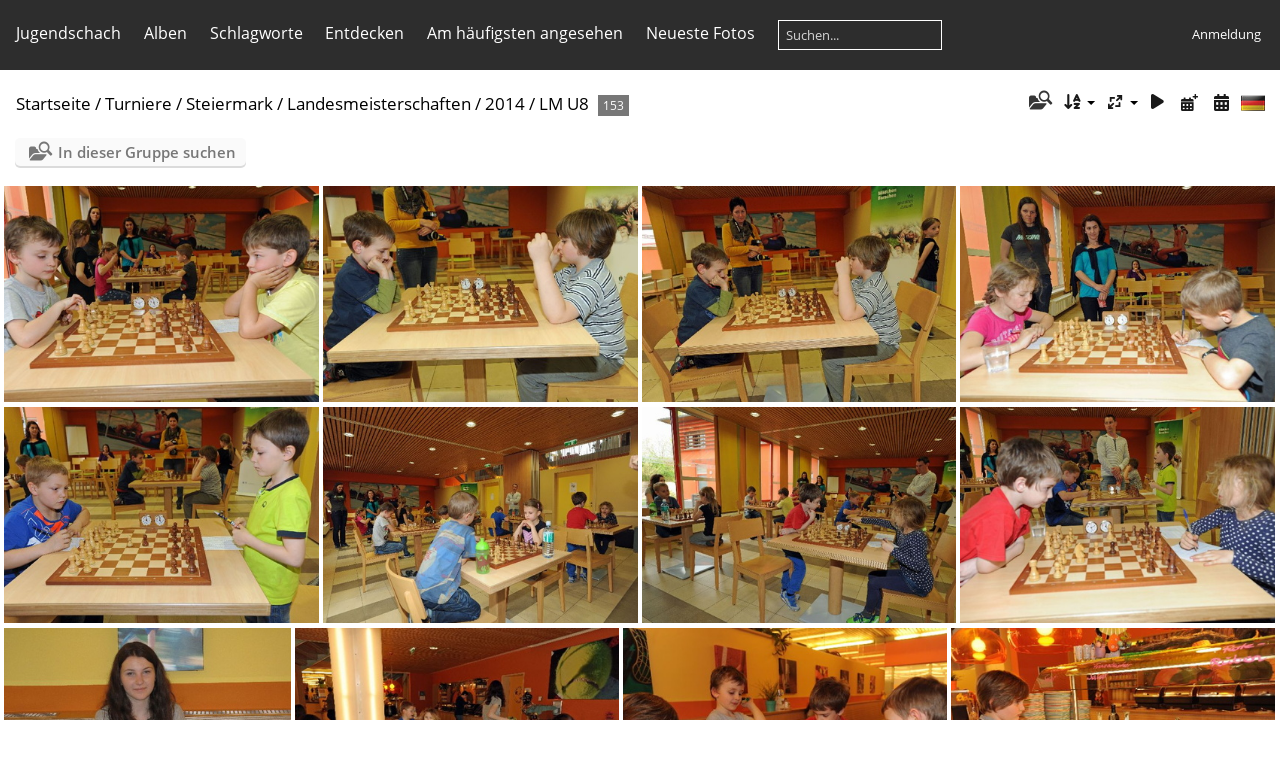

--- FILE ---
content_type: text/html; charset=utf-8
request_url: https://www.jugendschach.at/piwigo/index.php?/category/202/start-60
body_size: 6724
content:
<!DOCTYPE html>
<html lang=de dir=ltr>
<head>
<title>Turniere / Steiermark / Landesmeisterschaften / 2014 / LM U8</title>
<link rel="shortcut icon" type="image/x-icon" href="themes/default/icon/favicon.ico">
<link rel="stylesheet" type="text/css" href="themes/modus/css/open-sans/open-sans.css"> <link rel="stylesheet" type="text/css" href="_data/combined/1gxz7ld.css">   <link rel=canonical href="index.php?/category/202/start-60">
<meta name=viewport content="width=device-width,initial-scale=1">

<meta name="generator" content="Piwigo (aka PWG), see piwigo.org">

<meta name="description" content="Turniere / Steiermark / Landesmeisterschaften / 2014 / LM U8">


<style type="text/css">
#thumbnails{text-align:justify;overflow:hidden;margin-left:1px;margin-right:5px}
#thumbnails>li{float:left;overflow:hidden;position:relative;margin-bottom:5px;margin-left:4px}#thumbnails>li>a{position:absolute;border:0}</style>
</head>

<body id=theCategoryPage class="section-categories category-202 " data-infos='{"section":"categories","category_id":"202"}'>





<aside id=menubar>
		<dl id=mbLinks>
<dt><a href="https://www.jugendschach.at">Jugendschach</a></dt>

	</dl>
		<dl id=mbCategories>
<dt>
	<a href="index.php?/categories">Alben</a>
</dt>
<dd>
  <ul>
    <li >
      <a href="index.php?/category/3"  title="485 Fotos in 26 Unteralben">Jugendkader</a>
      <span class="menuInfoCatByChild badge" title="485 Fotos in 26 Unteralben">485</span>
      </li>
    
    <li >
      <a href="index.php?/category/19"  title="27588 Fotos in 798 Unteralben">Turniere</a>
      <span class="menuInfoCatByChild badge" title="27588 Fotos in 798 Unteralben">27588</span>
    <ul>
    <li >
      <a href="index.php?/category/139"  title="12524 Fotos in 399 Unteralben">Steiermark</a>
      <span class="menuInfoCatByChild badge" title="12524 Fotos in 399 Unteralben">12524</span>
    <ul>
    <li >
      <a href="index.php?/category/468"  title="2782 Fotos in 63 Unteralben">Jugendschacholympiade</a>
      <span class="menuInfoCatByChild badge" title="2782 Fotos in 63 Unteralben">2782</span>
      </li>
    
    <li >
      <a href="index.php?/category/416"  title="679 Fotos in 21 Unteralben">Aktivschach-Landesmeisterschaften</a>
      <span class="menuInfoCatByChild badge" title="679 Fotos in 21 Unteralben">679</span>
      </li>
    
    <li >
      <a href="index.php?/category/140"  title="5086 Fotos in 147 Unteralben">Landesmeisterschaften</a>
      <span class="menuInfoCatByChild badge" title="5086 Fotos in 147 Unteralben">5086</span>
    <ul>
    <li >
      <a href="index.php?/category/968"  title="218 Fotos in 5 Unteralben">2025</a>
      <span class="menuInfoCatByChild badge" title="218 Fotos in 5 Unteralben">218</span>
      </li>
    
    <li >
      <a href="index.php?/category/917"  title="205 Fotos in 6 Unteralben">2024</a>
      <span class="menuInfoCatByChild badge" title="205 Fotos in 6 Unteralben">205</span>
      </li>
    
    <li >
      <a href="index.php?/category/892"  title="361 Fotos in 4 Unteralben">2023</a>
      <span class="menuInfoCatByChild badge" title="361 Fotos in 4 Unteralben">361</span>
      </li>
    
    <li >
      <a href="index.php?/category/828"  title="299 Fotos in 5 Unteralben">2022</a>
      <span class="menuInfoCatByChild badge" title="299 Fotos in 5 Unteralben">299</span>
      </li>
    
    <li >
      <a href="index.php?/category/789"  title="177 Fotos in 5 Unteralben">2021</a>
      <span class="menuInfoCatByChild badge" title="177 Fotos in 5 Unteralben">177</span>
      </li>
    
    <li >
      <a href="index.php?/category/268"  title="184 Fotos in 10 Unteralben">2020</a>
      <span class="menuInfoCatByChild badge" title="184 Fotos in 10 Unteralben">184</span>
      </li>
    
    <li >
      <a href="index.php?/category/147"  title="265 Fotos in 16 Unteralben">2019</a>
      <span class="menuInfoCatByChild badge" title="265 Fotos in 16 Unteralben">265</span>
      </li>
    
    <li >
      <a href="index.php?/category/207"  title="404 Fotos in 18 Unteralben">2018</a>
      <span class="menuInfoCatByChild badge" title="404 Fotos in 18 Unteralben">404</span>
      </li>
    
    <li >
      <a href="index.php?/category/165"  title="412 Fotos in 17 Unteralben">2017</a>
      <span class="menuInfoCatByChild badge" title="412 Fotos in 17 Unteralben">412</span>
      </li>
    
    <li >
      <a href="index.php?/category/232"  title="412 Fotos in 17 Unteralben">2016</a>
      <span class="menuInfoCatByChild badge" title="412 Fotos in 17 Unteralben">412</span>
      </li>
    
    <li >
      <a href="index.php?/category/226"  title="440 Fotos in 4 Unteralben">2015</a>
      <span class="menuInfoCatByChild badge" title="440 Fotos in 4 Unteralben">440</span>
      </li>
    
    <li >
      <a href="index.php?/category/201" rel="up" title="654 Fotos in 5 Unteralben">2014</a>
      <span class="menuInfoCatByChild badge" title="654 Fotos in 5 Unteralben">654</span>
    <ul>
    <li class="selected">
      <a href="index.php?/category/202"  title="153 Fotos in diesem Album">LM U8</a>
      <span class="menuInfoCat badge" title="153 Fotos in diesem Album">153</span>
      </li>
    
    <li >
      <a href="index.php?/category/204"  title="45 Fotos in diesem Album">LM U16/18</a>
      <span class="menuInfoCat badge" title="45 Fotos in diesem Album">45</span>
      </li>
    
    <li >
      <a href="index.php?/category/205"  title="232 Fotos in diesem Album">LM U14</a>
      <span class="menuInfoCat badge" title="232 Fotos in diesem Album">232</span>
      </li>
    
    <li >
      <a href="index.php?/category/206"  title="39 Fotos in diesem Album">LM U12</a>
      <span class="menuInfoCat badge" title="39 Fotos in diesem Album">39</span>
      </li>
    
    <li >
      <a href="index.php?/category/203"  title="185 Fotos in diesem Album">LM U10</a>
      <span class="menuInfoCat badge" title="185 Fotos in diesem Album">185</span>
      </li>
    </ul></li>
    <li >
      <a href="index.php?/category/251"  title="447 Fotos in 4 Unteralben">2013</a>
      <span class="menuInfoCatByChild badge" title="447 Fotos in 4 Unteralben">447</span>
      </li>
    
    <li >
      <a href="index.php?/category/195"  title="208 Fotos in 5 Unteralben">2012</a>
      <span class="menuInfoCatByChild badge" title="208 Fotos in 5 Unteralben">208</span>
      </li>
    
    <li >
      <a href="index.php?/category/141"  title="146 Fotos in 5 Unteralben">2011</a>
      <span class="menuInfoCatByChild badge" title="146 Fotos in 5 Unteralben">146</span>
      </li>
    
    <li >
      <a href="index.php?/category/183"  title="254 Fotos in 5 Unteralben">2010</a>
      <span class="menuInfoCatByChild badge" title="254 Fotos in 5 Unteralben">254</span>
      </li>
    </ul></li>
    <li >
      <a href="index.php?/category/347"  title="2029 Fotos in 84 Unteralben">Generationenturniere</a>
      <span class="menuInfoCatByChild badge" title="2029 Fotos in 84 Unteralben">2029</span>
      </li>
    
    <li >
      <a href="index.php?/category/287"  title="1158 Fotos in 53 Unteralben">Regionale Turniere</a>
      <span class="menuInfoCatByChild badge" title="1158 Fotos in 53 Unteralben">1158</span>
      </li>
    
    <li >
      <a href="index.php?/category/446"  title="364 Fotos in 15 Unteralben">U14 Vereins-Landesmeisterschaft</a>
      <span class="menuInfoCatByChild badge" title="364 Fotos in 15 Unteralben">364</span>
      </li>
    
    <li >
      <a href="index.php?/category/457"  title="426 Fotos in 9 Unteralben">Styrian Open - Bad Gleichenberg</a>
      <span class="menuInfoCatByChild badge" title="426 Fotos in 9 Unteralben">426</span>
      </li>
    </ul></li>
    <li >
      <a href="index.php?/category/525"  title="9306 Fotos in 246 Unteralben">Österreich</a>
      <span class="menuInfoCatByChild badge" title="9306 Fotos in 246 Unteralben">9306</span>
      </li>
    
    <li >
      <a href="index.php?/category/20"  title="5758 Fotos in 150 Unteralben">International</a>
      <span class="menuInfoCatByChild badge" title="5758 Fotos in 150 Unteralben">5758</span>
      </li>
    </ul></li>
    <li >
      <a href="index.php?/category/956"  title="103 Fotos in 9 Unteralben">sonstige Veranstaltungen</a>
      <span class="menuInfoCatByChild badge" title="103 Fotos in 9 Unteralben">103</span>
  </li></ul>

	<p class="totalImages">28176 Fotos</p>
</dd>
	</dl>
		<dl id=mbTags>
<dt><a>Schlagworte</a></dt>
<dd>
	<div id=menuTagCloud>
		<a class="tagLevel" href="index.php?/tags/1-austria" title="Fotos mit diesem Schlagwort anzeigen">austria</a>
<a class="tagLevel" href="index.php?/tags/6-kaernten" title="Fotos mit diesem Schlagwort anzeigen">kaernten</a>
<a class="tagLevel" href="index.php?/tags/7-oesterreich" title="Fotos mit diesem Schlagwort anzeigen">oesterreich</a>
<a class="tagLevel" href="index.php?/tags/8-st_veit" title="Fotos mit diesem Schlagwort anzeigen">st veit</a>
<a class="tagLevel" href="index.php?/tags/3-generationenturnier" title="Fotos mit diesem Schlagwort anzeigen">Generationenturnier</a>
<a class="tagLevel" href="index.php?/tags/4-gleichenberg" title="Fotos mit diesem Schlagwort anzeigen">Gleichenberg</a>
<a class="tagLevel" href="index.php?/tags/20-jugendkader_2017" title="Fotos mit diesem Schlagwort anzeigen">Jugendkader / 2017</a>
	</div>
</dd>

	</dl>
		<dl id=mbSpecials>
<dt><a>Entdecken</a></dt>
<dd>
	<ul><li><a href="index.php?/most_visited" title="Die meist angesehenen Fotos anzeigen">Am häufigsten angesehen</a></li><li><a href="index.php?/recent_pics" title="Die neuesten Fotos anzeigen">Neueste Fotos</a></li><li><a href="index.php?/recent_cats" title="Kürzlich aktualisierte Alben anzeigen">Neueste Alben</a></li><li><a href="random.php" title="Fotos im Zufallsmodus anzeigen" rel="nofollow">Zufällige Fotos</a></li><li><a href="index.php?/created-monthly-calendar" title="Jeden Tag mit Fotos anzeigen, gegliedert nach Monat" rel="nofollow">Kalender</a></li><hr><li><a href="tags.php" title="Alle verfügbaren Schlagworte anzeigen">Schlagworte</a> (7)</li><li><a href="search.php" title="Suchen" rel="search">Suchen</a></li><li><a href="about.php" title="Über Piwigo">Info</a></li><li><a href="notification.php" title="RSS-Feed" rel="nofollow">RSS-Feed</a></li></ul>
</dd>

	</dl>
	<dl id="mbMostVisited"><dt><a href="index.php?/most_visited" title="Die meist angesehenen Fotos anzeigen">Am häufigsten angesehen</a></dt></dl>
<dl><dt><a href="index.php?/recent_pics" title="Die neuesten Fotos anzeigen">Neueste Fotos</a></dt></dl>
<dl style="float:none">
	<form style="margin:0;display:inline" action="qsearch.php" method=get id=quicksearch onsubmit="return this.q.value!='';">
		<input type="text" name=q id=qsearchInput placeholder="Suchen..." >
	</form>
</dl>
<dl style="float:right;margin-top:3px">
	<dt style="font-size:100%;font-weight:normal;padding-left:15px"><a href="identification.php" rel=nofollow>Anmeldung</a></dt>
	<dd style="right:0">
		<ul>
		<li><a href="identification.php" rel="nofollow">Anmeldung</a></li>
		<li><a href="password.php" title="Passwort vergessen?" rel="nofollow">Passwort vergessen?</a></li>
		</ul>
<form method=post action="identification.php" id=quickconnect><fieldset><legend>Schnelle Anmeldung</legend><p><label for=userX>Benutzername</label><br><input type=text name=username id=userX value="" style="width:99%"></p><p><label for=passX>Passwort</label><br><input type=password name=password id=passX style="width:99%"></p><p><label>Auto-Login&nbsp;<input type=checkbox name=remember_me value=1></label></p><p><input type=hidden name=redirect value="%2Fpiwigo%2Findex.php%3F%2Fcategory%2F202%2Fstart-60"><input type=submit name=login value="Absenden"></p></fieldset></form>
	</dd>
</dl>

</aside>
<a id="menuSwitcher" class="pwg-button" title="Menü"><span class="pwg-icon pwg-icon-menu"></span></a>




<div id="content" class="content contentWithMenu">
<div class="titrePage">
	<a id=albumActionsSwitcher class=pwg-button><span class="pwg-icon pwg-icon-ellipsis"></span></a><ul class="categoryActions">
    <li id="cmdSearchInSet"><a href="search.php?cat_id=202" title="In dieser Gruppe suchen" class="pwg-state-default pwg-button" rel="nofollow">
      <span class="gallery-icon-search-folder"></span><span class="pwg-button-text">In dieser Gruppe suchen</span>
    </a></li>


		<li><a id="sortOrderLink" title="Sortierreihenfolge" class="pwg-state-default pwg-button" rel="nofollow"><span class="pwg-icon pwg-icon-sort"></span><span class="pwg-button-text">Sortierreihenfolge</span></a><div id="sortOrderBox" class="switchBox"><div class="switchBoxTitle">Sortierreihenfolge</div><span style="visibility:hidden">&#x2714; </span><a href="index.php?/category/202/start-60&amp;image_order=0" rel="nofollow">Standard</a><br><span style="visibility:hidden">&#x2714; </span><a href="index.php?/category/202/start-60&amp;image_order=1" rel="nofollow">Bildname, A &rarr; Z</a><br><span style="visibility:hidden">&#x2714; </span><a href="index.php?/category/202/start-60&amp;image_order=2" rel="nofollow">Bildname, Z &rarr; A</a><br><span style="visibility:hidden">&#x2714; </span><a href="index.php?/category/202/start-60&amp;image_order=3" rel="nofollow">Aufnahmedatum, neu &rarr; alt</a><br><span style="visibility:hidden">&#x2714; </span><a href="index.php?/category/202/start-60&amp;image_order=4" rel="nofollow">Aufnahmedatum, alt &rarr; neu</a><br><span>&#x2714; </span>Veröffentlichungsdatum, neu &rarr; alt<br><span style="visibility:hidden">&#x2714; </span><a href="index.php?/category/202/start-60&amp;image_order=6" rel="nofollow">Veröffentlichungsdatum, alt &rarr; neu</a><br><span style="visibility:hidden">&#x2714; </span><a href="index.php?/category/202/start-60&amp;image_order=9" rel="nofollow">Besuche, hoch &rarr; niedrig</a><br><span style="visibility:hidden">&#x2714; </span><a href="index.php?/category/202/start-60&amp;image_order=10" rel="nofollow">Besuche, niedrig &rarr; hoch</a></div></li>
		<li><a id="derivativeSwitchLink" title="Bildgrößen" class="pwg-state-default pwg-button" rel="nofollow"><span class="pwg-icon pwg-icon-sizes"></span><span class="pwg-button-text">Bildgrößen</span></a><div id="derivativeSwitchBox" class="switchBox"><div class="switchBoxTitle">Bildgrößen</div><span style="visibility:hidden">&#x2714; </span><a href="index.php?/category/202/start-60&amp;display=square" rel="nofollow">quadratisch</a><br><span style="visibility:hidden">&#x2714; </span><a href="index.php?/category/202/start-60&amp;display=thumb" rel="nofollow">Vorschaubild</a><br><span>&#x2714; </span>winzig<br><span style="visibility:hidden">&#x2714; </span><a href="index.php?/category/202/start-60&amp;display=xsmall" rel="nofollow">ziemlich klein</a><br><span style="visibility:hidden">&#x2714; </span><a href="index.php?/category/202/start-60&amp;display=small" rel="nofollow">klein</a><br><span style="visibility:hidden">&#x2714; </span><a href="index.php?/category/202/start-60&amp;display=medium" rel="nofollow">mittel</a><br><span style="visibility:hidden">&#x2714; </span><a href="index.php?/category/202/start-60&amp;display=large" rel="nofollow">groß</a></div></li>

		<li id="cmdSlideshow"><a href="picture.php?/16203/category/202&amp;slideshow=" title="Diashow" class="pwg-state-default pwg-button" rel="nofollow"><span class="pwg-icon pwg-icon-slideshow"></span><span class="pwg-button-text">Diashow</span></a></li>
		<li><a href="index.php?/category/202/posted-monthly-list" title="Fotos nach Veröffentlichungsdatum anzeigen" class="pwg-state-default pwg-button" rel="nofollow"><span class="pwg-icon pwg-icon-calendar"></span><span class="pwg-button-text">Kalender</span></a></li>
		<li><a href="index.php?/category/202/created-monthly-list" title="Fotos nach Aufnahmedatum anzeigen" class="pwg-state-default pwg-button" rel="nofollow"><span class="pwg-icon pwg-icon-camera-calendar"></span><span class="pwg-button-text">Kalender</span></a></li>
<li id="languageSwitch"><a id="languageSwitchLink" title="Sprache" class="pwg-state-default pwg-button" rel="nofollow"><span class="pwg-icon langflag-de_DE">&nbsp;</span><span class="pwg-button-text">Sprache</span></a><div id="languageSwitchBox" class="switchBox"><div class="switchBoxTitle">Sprache</div><a rel="nofollow" href="index.php?/category/202/start-60&amp;lang=af_ZA"><span class="pwg-icon langflag-af_ZA">Afrikaans [ZA]</span>Afrikaans </a><a rel="nofollow" href="index.php?/category/202/start-60&amp;lang=es_AR"><span class="pwg-icon langflag-es_AR">Argentina [AR]</span>Argentina </a><a rel="nofollow" href="index.php?/category/202/start-60&amp;lang=az_AZ"><span class="pwg-icon langflag-az_AZ">Azərbaycanca [AZ]</span>Azərbaycanca </a><br><a rel="nofollow" href="index.php?/category/202/start-60&amp;lang=id_ID"><span class="pwg-icon langflag-id_ID">Bahasa Indonesia [ID]</span>Bahasa Indonesia </a><a rel="nofollow" href="index.php?/category/202/start-60&amp;lang=pt_BR"><span class="pwg-icon langflag-pt_BR">Brasil [BR]</span>Brasil </a><a rel="nofollow" href="index.php?/category/202/start-60&amp;lang=br_FR"><span class="pwg-icon langflag-br_FR">Brezhoneg [FR]</span>Brezhoneg </a><br><a rel="nofollow" href="index.php?/category/202/start-60&amp;lang=ca_ES"><span class="pwg-icon langflag-ca_ES">Català [CA]</span>Català </a><a rel="nofollow" href="index.php?/category/202/start-60&amp;lang=cs_CZ"><span class="pwg-icon langflag-cs_CZ">Česky [CZ]</span>Česky </a><a rel="nofollow" href="index.php?/category/202/start-60&amp;lang=da_DK"><span class="pwg-icon langflag-da_DK">Dansk [DK]</span>Dansk </a><br><a rel="nofollow" href="index.php?/category/202/start-60&amp;lang=de_DE"><span class="pwg-icon langflag-de_DE">Deutsch [DE]</span>Deutsch </a><a rel="nofollow" href="index.php?/category/202/start-60&amp;lang=dv_MV"><span class="pwg-icon langflag-dv_MV">Dhivehi [MV]</span>Dhivehi </a><a rel="nofollow" href="index.php?/category/202/start-60&amp;lang=en_GB"><span class="pwg-icon langflag-en_GB">English [GB]</span>English </a><br><a rel="nofollow" href="index.php?/category/202/start-60&amp;lang=en_UK"><span class="pwg-icon langflag-en_UK">English [UK]</span>English </a><a rel="nofollow" href="index.php?/category/202/start-60&amp;lang=en_US"><span class="pwg-icon langflag-en_US">English [US]</span>English </a><a rel="nofollow" href="index.php?/category/202/start-60&amp;lang=es_ES"><span class="pwg-icon langflag-es_ES">Español [ES]</span>Español </a><br><a rel="nofollow" href="index.php?/category/202/start-60&amp;lang=eo_EO"><span class="pwg-icon langflag-eo_EO">Esperanto [EO]</span>Esperanto </a><a rel="nofollow" href="index.php?/category/202/start-60&amp;lang=et_EE"><span class="pwg-icon langflag-et_EE">Estonian [EE]</span>Estonian </a><a rel="nofollow" href="index.php?/category/202/start-60&amp;lang=eu_ES"><span class="pwg-icon langflag-eu_ES">Euskara [ES]</span>Euskara </a><br><a rel="nofollow" href="index.php?/category/202/start-60&amp;lang=fi_FI"><span class="pwg-icon langflag-fi_FI">Finnish [FI]</span>Finnish </a><a rel="nofollow" href="index.php?/category/202/start-60&amp;lang=fr_FR"><span class="pwg-icon langflag-fr_FR">Français [FR]</span>Français </a><a rel="nofollow" href="index.php?/category/202/start-60&amp;lang=fr_CA"><span class="pwg-icon langflag-fr_CA">Français [QC]</span>Français </a><br><a rel="nofollow" href="index.php?/category/202/start-60&amp;lang=ga_IE"><span class="pwg-icon langflag-ga_IE">Gaeilge [IE]</span>Gaeilge </a><a rel="nofollow" href="index.php?/category/202/start-60&amp;lang=gl_ES"><span class="pwg-icon langflag-gl_ES">Galego [ES]</span>Galego </a><a rel="nofollow" href="index.php?/category/202/start-60&amp;lang=hr_HR"><span class="pwg-icon langflag-hr_HR">Hrvatski [HR]</span>Hrvatski </a><br><a rel="nofollow" href="index.php?/category/202/start-60&amp;lang=is_IS"><span class="pwg-icon langflag-is_IS">Íslenska [IS]</span>Íslenska </a><a rel="nofollow" href="index.php?/category/202/start-60&amp;lang=it_IT"><span class="pwg-icon langflag-it_IT">Italiano [IT]</span>Italiano </a><a rel="nofollow" href="index.php?/category/202/start-60&amp;lang=lv_LV"><span class="pwg-icon langflag-lv_LV">Latviešu [LV]</span>Latviešu </a><br><a rel="nofollow" href="index.php?/category/202/start-60&amp;lang=lb_LU"><span class="pwg-icon langflag-lb_LU">Lëtzebuergesch [LU]</span>Lëtzebuergesch </a><a rel="nofollow" href="index.php?/category/202/start-60&amp;lang=lt_LT"><span class="pwg-icon langflag-lt_LT">Lietuviu [LT]</span>Lietuviu </a><a rel="nofollow" href="index.php?/category/202/start-60&amp;lang=hu_HU"><span class="pwg-icon langflag-hu_HU">Magyar [HU]</span>Magyar </a><br><a rel="nofollow" href="index.php?/category/202/start-60&amp;lang=ms_MY"><span class="pwg-icon langflag-ms_MY">Malay [MY]</span>Malay </a><a rel="nofollow" href="index.php?/category/202/start-60&amp;lang=es_MX"><span class="pwg-icon langflag-es_MX">México [MX]</span>México </a><a rel="nofollow" href="index.php?/category/202/start-60&amp;lang=nl_NL"><span class="pwg-icon langflag-nl_NL">Nederlands [NL]</span>Nederlands </a><br><a rel="nofollow" href="index.php?/category/202/start-60&amp;lang=nb_NO"><span class="pwg-icon langflag-nb_NO">Norsk Bokmål [NO]</span>Norsk bokmål </a><a rel="nofollow" href="index.php?/category/202/start-60&amp;lang=nn_NO"><span class="pwg-icon langflag-nn_NO">Norwegian Nynorsk [NO]</span>Norwegian nynorsk </a><a rel="nofollow" href="index.php?/category/202/start-60&amp;lang=pl_PL"><span class="pwg-icon langflag-pl_PL">Polski [PL]</span>Polski </a><br><a rel="nofollow" href="index.php?/category/202/start-60&amp;lang=pt_PT"><span class="pwg-icon langflag-pt_PT">Português [PT]</span>Português </a><a rel="nofollow" href="index.php?/category/202/start-60&amp;lang=ro_RO"><span class="pwg-icon langflag-ro_RO">Română [RO]</span>Română </a><a rel="nofollow" href="index.php?/category/202/start-60&amp;lang=sl_SI"><span class="pwg-icon langflag-sl_SI">Slovenšcina [SI]</span>Slovenšcina </a><br><a rel="nofollow" href="index.php?/category/202/start-60&amp;lang=sk_SK"><span class="pwg-icon langflag-sk_SK">Slovensky [SK]</span>Slovensky </a><a rel="nofollow" href="index.php?/category/202/start-60&amp;lang=sh_RS"><span class="pwg-icon langflag-sh_RS">Srpski [SR]</span>Srpski </a><a rel="nofollow" href="index.php?/category/202/start-60&amp;lang=sv_SE"><span class="pwg-icon langflag-sv_SE">Svenska [SE]</span>Svenska </a><br><a rel="nofollow" href="index.php?/category/202/start-60&amp;lang=vi_VN"><span class="pwg-icon langflag-vi_VN">Tiếng Việt [VN]</span>Tiếng Việt </a><a rel="nofollow" href="index.php?/category/202/start-60&amp;lang=tr_TR"><span class="pwg-icon langflag-tr_TR">Türkçe [TR]</span>Türkçe </a><a rel="nofollow" href="index.php?/category/202/start-60&amp;lang=wo_SN"><span class="pwg-icon langflag-wo_SN">Wolof [SN]</span>Wolof </a><br><a rel="nofollow" href="index.php?/category/202/start-60&amp;lang=el_GR"><span class="pwg-icon langflag-el_GR">Ελληνικά [GR]</span>Ελληνικά </a><a rel="nofollow" href="index.php?/category/202/start-60&amp;lang=bg_BG"><span class="pwg-icon langflag-bg_BG">Български [BG]</span>Български </a><a rel="nofollow" href="index.php?/category/202/start-60&amp;lang=mk_MK"><span class="pwg-icon langflag-mk_MK">Македонски [MK]</span>Македонски </a><br><a rel="nofollow" href="index.php?/category/202/start-60&amp;lang=mn_MN"><span class="pwg-icon langflag-mn_MN">Монгол [MN]</span>Монгол </a><a rel="nofollow" href="index.php?/category/202/start-60&amp;lang=ru_RU"><span class="pwg-icon langflag-ru_RU">Русский [RU]</span>Русский </a><a rel="nofollow" href="index.php?/category/202/start-60&amp;lang=sr_RS"><span class="pwg-icon langflag-sr_RS">Српски [SR]</span>Српски </a><br><a rel="nofollow" href="index.php?/category/202/start-60&amp;lang=uk_UA"><span class="pwg-icon langflag-uk_UA">Українська [UA]</span>Українська </a><a rel="nofollow" href="index.php?/category/202/start-60&amp;lang=he_IL"><span class="pwg-icon langflag-he_IL">עברית [IL]</span>עברית </a><a rel="nofollow" href="index.php?/category/202/start-60&amp;lang=ar_EG"><span class="pwg-icon langflag-ar_EG">العربية (مصر) [EG]</span>العربية (مصر) </a><br><a rel="nofollow" href="index.php?/category/202/start-60&amp;lang=ar_SA"><span class="pwg-icon langflag-ar_SA">العربية [AR]</span>العربية </a><a rel="nofollow" href="index.php?/category/202/start-60&amp;lang=ar_MA"><span class="pwg-icon langflag-ar_MA">العربية [MA]</span>العربية </a><a rel="nofollow" href="index.php?/category/202/start-60&amp;lang=fa_IR"><span class="pwg-icon langflag-fa_IR">پارسی [IR]</span>پارسی </a><br><a rel="nofollow" href="index.php?/category/202/start-60&amp;lang=kok_IN"><span class="pwg-icon langflag-kok_IN">कोंकणी [IN]</span>कोंकणी </a><a rel="nofollow" href="index.php?/category/202/start-60&amp;lang=bn_IN"><span class="pwg-icon langflag-bn_IN">বাংলা[IN]</span>বাংলা</a><a rel="nofollow" href="index.php?/category/202/start-60&amp;lang=gu_IN"><span class="pwg-icon langflag-gu_IN">ગુજરાતી[IN]</span>ગુજરાતી</a><br><a rel="nofollow" href="index.php?/category/202/start-60&amp;lang=ta_IN"><span class="pwg-icon langflag-ta_IN">தமிழ் [IN]</span>தமிழ் </a><a rel="nofollow" href="index.php?/category/202/start-60&amp;lang=kn_IN"><span class="pwg-icon langflag-kn_IN">ಕನ್ನಡ [IN]</span>ಕನ್ನಡ </a><a rel="nofollow" href="index.php?/category/202/start-60&amp;lang=th_TH"><span class="pwg-icon langflag-th_TH">ภาษาไทย [TH]</span>ภาษาไทย </a><br><a rel="nofollow" href="index.php?/category/202/start-60&amp;lang=ka_GE"><span class="pwg-icon langflag-ka_GE">ქართული [GE]</span>ქართული </a><a rel="nofollow" href="index.php?/category/202/start-60&amp;lang=km_KH"><span class="pwg-icon langflag-km_KH">ខ្មែរ [KH]</span>ខ្មែរ </a><a rel="nofollow" href="index.php?/category/202/start-60&amp;lang=zh_TW"><span class="pwg-icon langflag-zh_TW">中文 (繁體) [TW]</span>中文 (繁體) </a><br><a rel="nofollow" href="index.php?/category/202/start-60&amp;lang=zh_HK"><span class="pwg-icon langflag-zh_HK">中文 (香港) [HK]</span>中文 (香港) </a><a rel="nofollow" href="index.php?/category/202/start-60&amp;lang=ja_JP"><span class="pwg-icon langflag-ja_JP">日本語 [JP]</span>日本語 </a><a rel="nofollow" href="index.php?/category/202/start-60&amp;lang=zh_CN"><span class="pwg-icon langflag-zh_CN">简体中文 [CN]</span>简体中文 </a><br><a rel="nofollow" href="index.php?/category/202/start-60&amp;lang=ko_KR"><span class="pwg-icon langflag-ko_KR">한국어 [KR]</span>한국어 </a></div></li>




	</ul>

<div id="breadcrumb">
  <h2><a href="/piwigo/">Startseite</a> / <a href="index.php?/category/19">Turniere</a> / <a href="index.php?/category/139">Steiermark</a> / <a href="index.php?/category/140">Landesmeisterschaften</a> / <a href="index.php?/category/201">2014</a> / <a href="index.php?/category/202">LM U8</a>
    <span class="badge nb_items">153</span>  </h2>


</div>



</div>





<div class="action-buttons">

  <div class="mcs-side-results search-in-set-button">
    <div>
      <p><a href="search.php?cat_id=202" class="gallery-icon-search-folder" rel="nofollow">In dieser Gruppe suchen</a></p>
    </div>
  </div>

</div>






<div class="loader"><img src="themes/default/images/ajax_loader.gif"></div>

<ul class="thumbnails" id="thumbnails">
  <li class="path-ext-jpg file-ext-jpg" style=width:361px;height:240px><a href="picture.php?/16203/category/202"><img src="_data/i/galleries/turniere/steiermark/lm/2014/08lm_2014/08_lm_2014_093-xs.jpg" width=361 height=240 alt="08_lm_2014_093.jpg"></a><div class=overDesc>08_lm_2014_093.jpg</div></li>
<li class="path-ext-jpg file-ext-jpg" style=width:361px;height:240px><a href="picture.php?/16200/category/202"><img src="_data/i/galleries/turniere/steiermark/lm/2014/08lm_2014/08_lm_2014_090-xs.jpg" width=361 height=240 alt="08_lm_2014_090.jpg"></a><div class=overDesc>08_lm_2014_090.jpg</div></li>
<li class="path-ext-jpg file-ext-jpg" style=width:361px;height:240px><a href="picture.php?/16201/category/202"><img src="_data/i/galleries/turniere/steiermark/lm/2014/08lm_2014/08_lm_2014_091-xs.jpg" width=361 height=240 alt="08_lm_2014_091.jpg"></a><div class=overDesc>08_lm_2014_091.jpg</div></li>
<li class="path-ext-jpg file-ext-jpg" style=width:361px;height:240px><a href="picture.php?/16202/category/202"><img src="_data/i/galleries/turniere/steiermark/lm/2014/08lm_2014/08_lm_2014_092-xs.jpg" width=361 height=240 alt="08_lm_2014_092.jpg"></a><div class=overDesc>08_lm_2014_092.jpg</div></li>
<li class="path-ext-jpg file-ext-jpg" style=width:361px;height:240px><a href="picture.php?/16199/category/202"><img src="_data/i/galleries/turniere/steiermark/lm/2014/08lm_2014/08_lm_2014_089-xs.jpg" width=361 height=240 alt="08_lm_2014_089.jpg"></a><div class=overDesc>08_lm_2014_089.jpg</div></li>
<li class="path-ext-jpg file-ext-jpg" style=width:361px;height:240px><a href="picture.php?/16196/category/202"><img src="_data/i/galleries/turniere/steiermark/lm/2014/08lm_2014/08_lm_2014_086-xs.jpg" width=361 height=240 alt="08_lm_2014_086.jpg"></a><div class=overDesc>08_lm_2014_086.jpg</div></li>
<li class="path-ext-jpg file-ext-jpg" style=width:361px;height:240px><a href="picture.php?/16197/category/202"><img src="_data/i/galleries/turniere/steiermark/lm/2014/08lm_2014/08_lm_2014_087-xs.jpg" width=361 height=240 alt="08_lm_2014_087.jpg"></a><div class=overDesc>08_lm_2014_087.jpg</div></li>
<li class="path-ext-jpg file-ext-jpg" style=width:361px;height:240px><a href="picture.php?/16198/category/202"><img src="_data/i/galleries/turniere/steiermark/lm/2014/08lm_2014/08_lm_2014_088-xs.jpg" width=361 height=240 alt="08_lm_2014_088.jpg"></a><div class=overDesc>08_lm_2014_088.jpg</div></li>
<li class="path-ext-jpg file-ext-jpg" style=width:320px;height:240px><a href="picture.php?/16195/category/202"><img src="_data/i/galleries/turniere/steiermark/lm/2014/08lm_2014/08_lm_2014_085-xs.JPG" width=320 height=240 alt="08_lm_2014_085.JPG"></a><div class=overDesc>08_lm_2014_085.JPG</div></li>
<li class="path-ext-jpg file-ext-jpg" style=width:361px;height:240px><a href="picture.php?/16193/category/202"><img src="_data/i/galleries/turniere/steiermark/lm/2014/08lm_2014/08_lm_2014_083-xs.jpg" width=361 height=240 alt="08_lm_2014_083.jpg"></a><div class=overDesc>08_lm_2014_083.jpg</div></li>
<li class="path-ext-jpg file-ext-jpg" style=width:361px;height:240px><a href="picture.php?/16194/category/202"><img src="_data/i/galleries/turniere/steiermark/lm/2014/08lm_2014/08_lm_2014_084-xs.jpg" width=361 height=240 alt="08_lm_2014_084.jpg"></a><div class=overDesc>08_lm_2014_084.jpg</div></li>
<li class="path-ext-jpg file-ext-jpg" style=width:361px;height:240px><a href="picture.php?/16192/category/202"><img src="_data/i/galleries/turniere/steiermark/lm/2014/08lm_2014/08_lm_2014_082-xs.jpg" width=361 height=240 alt="08_lm_2014_082.jpg"></a><div class=overDesc>08_lm_2014_082.jpg</div></li>
<li class="path-ext-jpg file-ext-jpg" style=width:361px;height:240px><a href="picture.php?/16189/category/202"><img src="_data/i/galleries/turniere/steiermark/lm/2014/08lm_2014/08_lm_2014_079-xs.jpg" width=361 height=240 alt="08_lm_2014_079.jpg"></a><div class=overDesc>08_lm_2014_079.jpg</div></li>
<li class="path-ext-jpg file-ext-jpg" style=width:361px;height:240px><a href="picture.php?/16190/category/202"><img src="_data/i/galleries/turniere/steiermark/lm/2014/08lm_2014/08_lm_2014_080-xs.jpg" width=361 height=240 alt="08_lm_2014_080.jpg"></a><div class=overDesc>08_lm_2014_080.jpg</div></li>
<li class="path-ext-jpg file-ext-jpg" style=width:361px;height:240px><a href="picture.php?/16191/category/202"><img src="_data/i/galleries/turniere/steiermark/lm/2014/08lm_2014/08_lm_2014_081-xs.jpg" width=361 height=240 alt="08_lm_2014_081.jpg"></a><div class=overDesc>08_lm_2014_081.jpg</div></li>

</ul>

<div class="navigationBar">
  <span class="navFirstLast"><a href="index.php?/category/202" rel="first">Erste Seite</a> |</span>
  <span class="navPrevNext"><a href="index.php?/category/202/start-45" rel="prev">Zurück</a> |</span>
          <a href="index.php?/category/202">1</a>
        ...    <a href="index.php?/category/202/start-30">3</a>
            <a href="index.php?/category/202/start-45">4</a>
            <span class="pageNumberSelected">5</span>
            <a href="index.php?/category/202/start-75">6</a>
            <a href="index.php?/category/202/start-90">7</a>
        ...    <a href="index.php?/category/202/start-150">11</a>
      <span class="navPrevNext">| <a href="index.php?/category/202/start-75" rel="next">Vorwärts</a></span>
  <span class="navFirstLast">| <a href="index.php?/category/202/start-150" rel="last">Letzte Seite</a></span>
</div>

</div><div id="copyright">
	Powered by	<a href="https://de.piwigo.org">Piwigo</a>
	
<script type="text/javascript" src="_data/combined/12c0zkn.js"></script>
<script type="text/javascript">//<![CDATA[

var h = jQuery("#theHeader div.banner").css("height");
		var d = jQuery("#menuSwitcher").css("padding-top");

		jQuery(document).ready(function(){
			if( jQuery('#theHeader div.banner').is(':visible') && jQuery("body").css("display") == "flex"){
				jQuery("#menuSwitcher").css("padding-top",parseInt(h)+parseInt(d));
			};
		});
rvgtProcessor=new RVGThumbs({hMargin:4,rowHeight:240});
try{document.cookie="caps="+(window.devicePixelRatio?window.devicePixelRatio:1)+"x"+document.documentElement.clientWidth+"x"+document.documentElement.clientHeight+";path=/piwigo/"}catch(er){document.cookie="caps=1x1x1x"+err.message;}
jQuery("#languageSwitchLink").click(function() {
	var elt = jQuery("#languageSwitchBox");
	elt.css("left", Math.min(jQuery(this).offset().left, jQuery(window).width() - elt.outerWidth(true) - 5))
		.css("top", jQuery(this).offset().top + jQuery(this).outerHeight(true))
		.toggle();
});
jQuery("#languageSwitchBox").on("mouseleave", function() {
	jQuery(this).hide();
});
(window.SwitchBox=window.SwitchBox||[]).push("#sortOrderLink", "#sortOrderBox");
(window.SwitchBox=window.SwitchBox||[]).push("#derivativeSwitchLink", "#derivativeSwitchBox");
//]]></script>
<script type="text/javascript">
(function() {
var s,after = document.getElementsByTagName('script')[document.getElementsByTagName('script').length-1];
s=document.createElement('script'); s.type='text/javascript'; s.async=true; s.src='_data/combined/1q9yb42.js';
after = after.parentNode.insertBefore(s, after);
})();
</script>
</div></body>
</html>